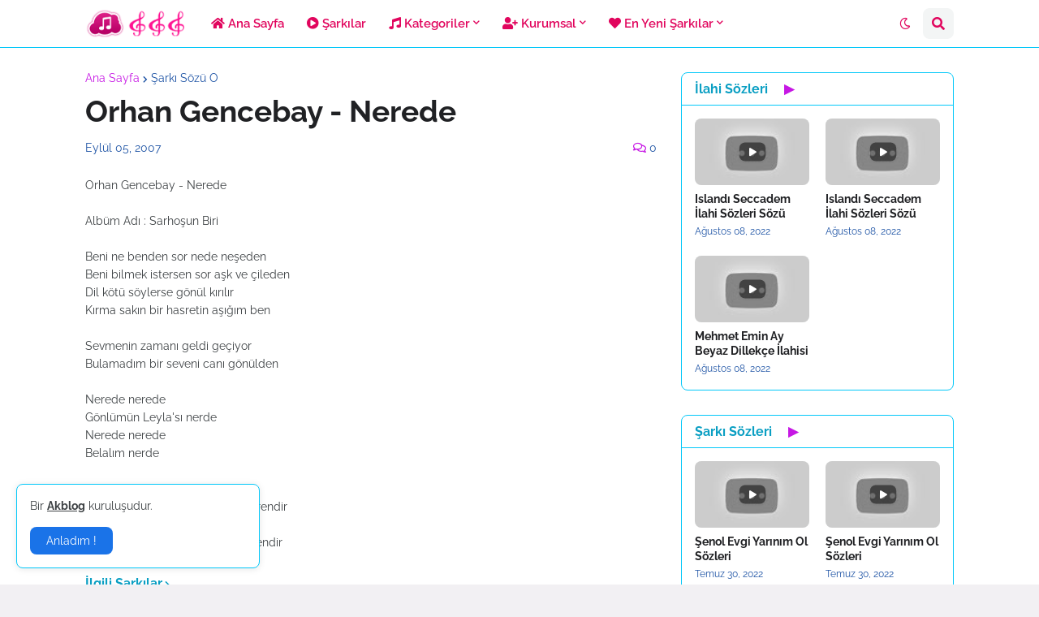

--- FILE ---
content_type: text/javascript; charset=UTF-8
request_url: https://www.sarkisozu.gen.tr/2007/09/orhan-gencebay-nerede.html?action=getFeed&widgetId=Feed1&widgetType=Feed&responseType=js&xssi_token=AOuZoY6KBqWr6yDIeFlEjsWVuhMI3Xy-bw%3A1768961309216
body_size: 417
content:
try {
_WidgetManager._HandleControllerResult('Feed1', 'getFeed',{'status': 'ok', 'feed': {'entries': [{'title': '2026\x27n\u0131n En \u0130yi Yay\u0131n Platformlar\u0131: Netflix, Disney+, Prime, BluTV, Exxen \nKar\u015f\u0131la\u015ft\u0131rmas\u0131', 'link': 'http://www.akblog.net/2026/01/2026nn-en-iyi-yayn-platformlar-netflix.html', 'publishedDate': '2026-01-11T03:01:00.000-08:00', 'author': 'ak-tas@msn.com (Ho\u015f geldiniz)'}, {'title': 'Apple\x27da Tasar\u0131m Krizi: iOS 26 Neden tutulmad\u0131', 'link': 'http://www.akblog.net/2026/01/appleda-tasarm-krizi-ios-26-neden.html', 'publishedDate': '2026-01-10T05:05:00.000-08:00', 'author': 'ak-tas@msn.com (Ho\u015f geldiniz)'}, {'title': 'Peygamberler Tarihi', 'link': 'http://www.akblog.net/2023/12/peygamberler-tarihi.html', 'publishedDate': '2025-12-21T18:27:00.000-08:00', 'author': 'ak-tas@msn.com (Ho\u015f geldiniz)'}, {'title': 'Espina Premium Unisex Bask\u0131l\u0131 Sweatshirt Modelleri ve Fiyatlar\u0131', 'link': 'http://www.akblog.net/2025/11/espina-premium-unisex-baskl-sweatshirt.html', 'publishedDate': '2025-11-29T05:07:00.000-08:00', 'author': 'ak-tas@msn.com (Ho\u015f geldiniz)'}, {'title': 'Bask\u0131l\u0131 Ti\u015f\xf6rt', 'link': 'http://www.akblog.net/2025/07/baskl-tisort.html', 'publishedDate': '2025-07-02T04:02:00.000-07:00', 'author': 'ak-tas@msn.com (Ho\u015f geldiniz)'}], 'title': 'Ak Blog Net Google SEO E\u011fitimleri Dok\xfcmanlar\u0131 Webtasar\u0131m Wordpress Blogger'}});
} catch (e) {
  if (typeof log != 'undefined') {
    log('HandleControllerResult failed: ' + e);
  }
}
